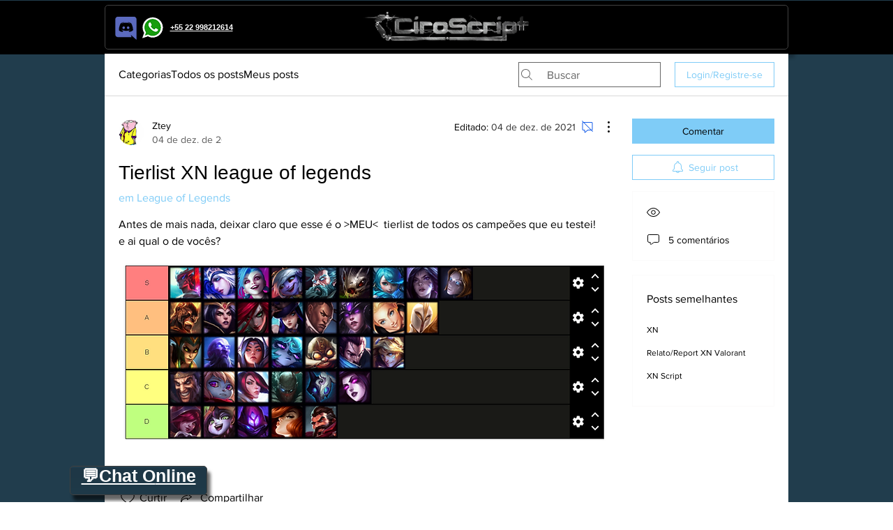

--- FILE ---
content_type: text/html; charset=utf-8
request_url: https://www.google.com/recaptcha/api2/aframe
body_size: 269
content:
<!DOCTYPE HTML><html><head><meta http-equiv="content-type" content="text/html; charset=UTF-8"></head><body><script nonce="3RY9ID-9aT_xIjqQUS8Hvw">/** Anti-fraud and anti-abuse applications only. See google.com/recaptcha */ try{var clients={'sodar':'https://pagead2.googlesyndication.com/pagead/sodar?'};window.addEventListener("message",function(a){try{if(a.source===window.parent){var b=JSON.parse(a.data);var c=clients[b['id']];if(c){var d=document.createElement('img');d.src=c+b['params']+'&rc='+(localStorage.getItem("rc::a")?sessionStorage.getItem("rc::b"):"");window.document.body.appendChild(d);sessionStorage.setItem("rc::e",parseInt(sessionStorage.getItem("rc::e")||0)+1);localStorage.setItem("rc::h",'1769006980890');}}}catch(b){}});window.parent.postMessage("_grecaptcha_ready", "*");}catch(b){}</script></body></html>